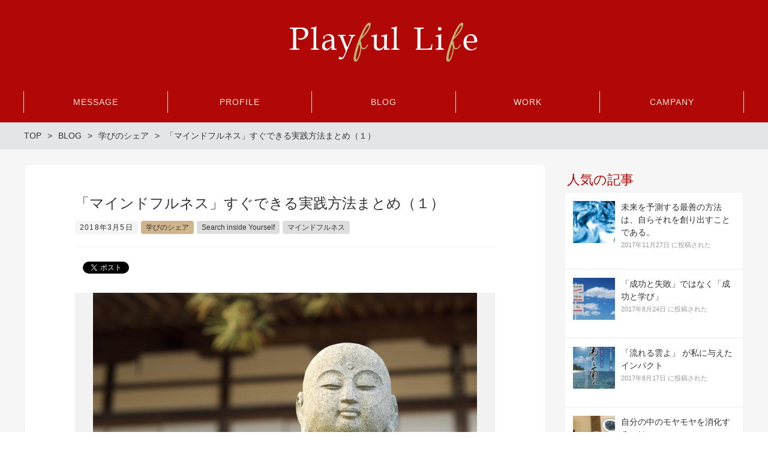

--- FILE ---
content_type: text/html; charset=UTF-8
request_url: http://harukasuko.com/archives/1158
body_size: 11026
content:
<!DOCTYPE html>
<html lang="ja"
	prefix="og: https://ogp.me/ns#"  prefix="og: http://ogp.me/ns# fb: http://ogp.me/ns/fb# article: http://ogp.me/ns/article#">
<head>
	<meta http-equiv="X-UA-Compatible" content="IE=edge,chrome=1">
<meta charset="UTF-8">
<meta name="viewport" content="width=device-width">

	<link rel="pingback" href="http://harukasuko.com/xmlrpc.php">
<!--[if lt IE 9]>
<script src="http://harukasuko.com/wp-content/themes/new-standard-2/js/html5shiv.js"></script>
<![endif]-->
	
	
		<!-- All in One SEO 4.0.18 -->
		<title>「マインドフルネス」すぐできる実践方法まとめ（１） | Playful Life</title>
		<meta name="description" content="さて、前回は「マインドフルネス」の定義について触れましたが、今回は「Search Inside Yourself」の研修の中で学んだ具体的な実践法をいくつかご紹介しますね。 ●到着するための時間 これは、ミーティングの前に全員がしっかりと「その場にいる（be present）」になるために、少しだけ静かな時間をとる、というものです。アメリカではもっとも導入されやすく、かつ成果が出やすいと評判とのこと。ミーティングの前に30秒でも1分でも静かな時間をとってみる、たったそれだけです！"/>
		<link rel="canonical" href="http://harukasuko.com/archives/1158" />
		<meta property="og:site_name" content="Playful Life | 想いをカタチに。生きる歓びをイマココに。" />
		<meta property="og:type" content="article" />
		<meta property="og:title" content="「マインドフルネス」すぐできる実践方法まとめ（１） | Playful Life" />
		<meta property="og:description" content="さて、前回は「マインドフルネス」の定義について触れましたが、今回は「Search Inside Yourself」の研修の中で学んだ具体的な実践法をいくつかご紹介しますね。 ●到着するための時間 これは、ミーティングの前に全員がしっかりと「その場にいる（be present）」になるために、少しだけ静かな時間をとる、というものです。アメリカではもっとも導入されやすく、かつ成果が出やすいと評判とのこと。ミーティングの前に30秒でも1分でも静かな時間をとってみる、たったそれだけです！" />
		<meta property="og:url" content="http://harukasuko.com/archives/1158" />
		<meta property="article:published_time" content="2018-03-05T00:09:38Z" />
		<meta property="article:modified_time" content="2018-05-18T00:13:00Z" />
		<meta property="twitter:card" content="summary" />
		<meta property="twitter:domain" content="harukasuko.com" />
		<meta property="twitter:title" content="「マインドフルネス」すぐできる実践方法まとめ（１） | Playful Life" />
		<meta property="twitter:description" content="さて、前回は「マインドフルネス」の定義について触れましたが、今回は「Search Inside Yourself」の研修の中で学んだ具体的な実践法をいくつかご紹介しますね。 ●到着するための時間 これは、ミーティングの前に全員がしっかりと「その場にいる（be present）」になるために、少しだけ静かな時間をとる、というものです。アメリカではもっとも導入されやすく、かつ成果が出やすいと評判とのこと。ミーティングの前に30秒でも1分でも静かな時間をとってみる、たったそれだけです！" />
		<script type="application/ld+json" class="aioseo-schema">
			{"@context":"https:\/\/schema.org","@graph":[{"@type":"WebSite","@id":"http:\/\/harukasuko.com\/#website","url":"http:\/\/harukasuko.com\/","name":"Playful Life","description":"\u60f3\u3044\u3092\u30ab\u30bf\u30c1\u306b\u3002\u751f\u304d\u308b\u6b53\u3073\u3092\u30a4\u30de\u30b3\u30b3\u306b\u3002","publisher":{"@id":"http:\/\/harukasuko.com\/#organization"}},{"@type":"Organization","@id":"http:\/\/harukasuko.com\/#organization","name":"Playful Life","url":"http:\/\/harukasuko.com\/"},{"@type":"BreadcrumbList","@id":"http:\/\/harukasuko.com\/archives\/1158#breadcrumblist","itemListElement":[{"@type":"ListItem","@id":"http:\/\/harukasuko.com\/#listItem","position":"1","item":{"@id":"http:\/\/harukasuko.com\/#item","name":"\u30db\u30fc\u30e0","description":"\u60f3\u3044\u3092\u30ab\u30bf\u30c1\u306b\u3002\u751f\u304d\u308b\u6b53\u3073\u3092\u30a4\u30de\u30b3\u30b3\u306b\u3002","url":"http:\/\/harukasuko.com\/"}}]},{"@type":"Person","@id":"http:\/\/harukasuko.com\/archives\/author\/haruka#author","url":"http:\/\/harukasuko.com\/archives\/author\/haruka","name":"haruka","image":{"@type":"ImageObject","@id":"http:\/\/harukasuko.com\/archives\/1158#authorImage","url":"http:\/\/2.gravatar.com\/avatar\/8abd44e64f6af665cd2e09afd91d3ef1?s=96&d=mm&r=g","width":"96","height":"96","caption":"haruka"}},{"@type":"WebPage","@id":"http:\/\/harukasuko.com\/archives\/1158#webpage","url":"http:\/\/harukasuko.com\/archives\/1158","name":"\u300c\u30de\u30a4\u30f3\u30c9\u30d5\u30eb\u30cd\u30b9\u300d\u3059\u3050\u3067\u304d\u308b\u5b9f\u8df5\u65b9\u6cd5\u307e\u3068\u3081\uff08\uff11\uff09 | Playful Life","description":"\u3055\u3066\u3001\u524d\u56de\u306f\u300c\u30de\u30a4\u30f3\u30c9\u30d5\u30eb\u30cd\u30b9\u300d\u306e\u5b9a\u7fa9\u306b\u3064\u3044\u3066\u89e6\u308c\u307e\u3057\u305f\u304c\u3001\u4eca\u56de\u306f\u300cSearch Inside Yourself\u300d\u306e\u7814\u4fee\u306e\u4e2d\u3067\u5b66\u3093\u3060\u5177\u4f53\u7684\u306a\u5b9f\u8df5\u6cd5\u3092\u3044\u304f\u3064\u304b\u3054\u7d39\u4ecb\u3057\u307e\u3059\u306d\u3002 \u25cf\u5230\u7740\u3059\u308b\u305f\u3081\u306e\u6642\u9593 \u3053\u308c\u306f\u3001\u30df\u30fc\u30c6\u30a3\u30f3\u30b0\u306e\u524d\u306b\u5168\u54e1\u304c\u3057\u3063\u304b\u308a\u3068\u300c\u305d\u306e\u5834\u306b\u3044\u308b\uff08be present\uff09\u300d\u306b\u306a\u308b\u305f\u3081\u306b\u3001\u5c11\u3057\u3060\u3051\u9759\u304b\u306a\u6642\u9593\u3092\u3068\u308b\u3001\u3068\u3044\u3046\u3082\u306e\u3067\u3059\u3002\u30a2\u30e1\u30ea\u30ab\u3067\u306f\u3082\u3063\u3068\u3082\u5c0e\u5165\u3055\u308c\u3084\u3059\u304f\u3001\u304b\u3064\u6210\u679c\u304c\u51fa\u3084\u3059\u3044\u3068\u8a55\u5224\u3068\u306e\u3053\u3068\u3002\u30df\u30fc\u30c6\u30a3\u30f3\u30b0\u306e\u524d\u306b30\u79d2\u3067\u30821\u5206\u3067\u3082\u9759\u304b\u306a\u6642\u9593\u3092\u3068\u3063\u3066\u307f\u308b\u3001\u305f\u3063\u305f\u305d\u308c\u3060\u3051\u3067\u3059\uff01","inLanguage":"ja","isPartOf":{"@id":"http:\/\/harukasuko.com\/#website"},"breadcrumb":{"@id":"http:\/\/harukasuko.com\/archives\/1158#breadcrumblist"},"author":"http:\/\/harukasuko.com\/archives\/1158#author","creator":"http:\/\/harukasuko.com\/archives\/1158#author","image":{"@type":"ImageObject","@id":"http:\/\/harukasuko.com\/#mainImage","url":"http:\/\/harukasuko.com\/wp-content\/uploads\/2018\/05\/2973b585f69b5b14a945c66581e30570_s.jpg","width":"640","height":"427"},"primaryImageOfPage":{"@id":"http:\/\/harukasuko.com\/archives\/1158#mainImage"},"datePublished":"2018-03-05T00:09:38+09:00","dateModified":"2018-05-18T00:13:00+09:00"},{"@type":"Article","@id":"http:\/\/harukasuko.com\/archives\/1158#article","name":"\u300c\u30de\u30a4\u30f3\u30c9\u30d5\u30eb\u30cd\u30b9\u300d\u3059\u3050\u3067\u304d\u308b\u5b9f\u8df5\u65b9\u6cd5\u307e\u3068\u3081\uff08\uff11\uff09 | Playful Life","description":"\u3055\u3066\u3001\u524d\u56de\u306f\u300c\u30de\u30a4\u30f3\u30c9\u30d5\u30eb\u30cd\u30b9\u300d\u306e\u5b9a\u7fa9\u306b\u3064\u3044\u3066\u89e6\u308c\u307e\u3057\u305f\u304c\u3001\u4eca\u56de\u306f\u300cSearch Inside Yourself\u300d\u306e\u7814\u4fee\u306e\u4e2d\u3067\u5b66\u3093\u3060\u5177\u4f53\u7684\u306a\u5b9f\u8df5\u6cd5\u3092\u3044\u304f\u3064\u304b\u3054\u7d39\u4ecb\u3057\u307e\u3059\u306d\u3002 \u25cf\u5230\u7740\u3059\u308b\u305f\u3081\u306e\u6642\u9593 \u3053\u308c\u306f\u3001\u30df\u30fc\u30c6\u30a3\u30f3\u30b0\u306e\u524d\u306b\u5168\u54e1\u304c\u3057\u3063\u304b\u308a\u3068\u300c\u305d\u306e\u5834\u306b\u3044\u308b\uff08be present\uff09\u300d\u306b\u306a\u308b\u305f\u3081\u306b\u3001\u5c11\u3057\u3060\u3051\u9759\u304b\u306a\u6642\u9593\u3092\u3068\u308b\u3001\u3068\u3044\u3046\u3082\u306e\u3067\u3059\u3002\u30a2\u30e1\u30ea\u30ab\u3067\u306f\u3082\u3063\u3068\u3082\u5c0e\u5165\u3055\u308c\u3084\u3059\u304f\u3001\u304b\u3064\u6210\u679c\u304c\u51fa\u3084\u3059\u3044\u3068\u8a55\u5224\u3068\u306e\u3053\u3068\u3002\u30df\u30fc\u30c6\u30a3\u30f3\u30b0\u306e\u524d\u306b30\u79d2\u3067\u30821\u5206\u3067\u3082\u9759\u304b\u306a\u6642\u9593\u3092\u3068\u3063\u3066\u307f\u308b\u3001\u305f\u3063\u305f\u305d\u308c\u3060\u3051\u3067\u3059\uff01","headline":"\u300c\u30de\u30a4\u30f3\u30c9\u30d5\u30eb\u30cd\u30b9\u300d\u3059\u3050\u3067\u304d\u308b\u5b9f\u8df5\u65b9\u6cd5\u307e\u3068\u3081\uff08\uff11\uff09","author":{"@id":"http:\/\/harukasuko.com\/archives\/author\/haruka#author"},"publisher":{"@id":"http:\/\/harukasuko.com\/#organization"},"datePublished":"2018-03-05T00:09:38+09:00","dateModified":"2018-05-18T00:13:00+09:00","articleSection":"\u5b66\u3073\u306e\u30b7\u30a7\u30a2, Search inside Yourself, \u30de\u30a4\u30f3\u30c9\u30d5\u30eb\u30cd\u30b9","mainEntityOfPage":{"@id":"http:\/\/harukasuko.com\/archives\/1158#webpage"},"isPartOf":{"@id":"http:\/\/harukasuko.com\/archives\/1158#webpage"},"image":{"@type":"ImageObject","@id":"http:\/\/harukasuko.com\/#articleImage","url":"http:\/\/harukasuko.com\/wp-content\/uploads\/2018\/05\/2973b585f69b5b14a945c66581e30570_s.jpg","width":"640","height":"427"}}]}
		</script>
		<!-- All in One SEO -->

<link rel='dns-prefetch' href='//webfonts.sakura.ne.jp' />
<link rel='dns-prefetch' href='//s.w.org' />
<link rel="alternate" type="application/rss+xml" title="Playful Life &raquo; 「マインドフルネス」すぐできる実践方法まとめ（１） のコメントのフィード" href="http://harukasuko.com/archives/1158/feed" />
		<script type="text/javascript">
			window._wpemojiSettings = {"baseUrl":"https:\/\/s.w.org\/images\/core\/emoji\/13.0.1\/72x72\/","ext":".png","svgUrl":"https:\/\/s.w.org\/images\/core\/emoji\/13.0.1\/svg\/","svgExt":".svg","source":{"concatemoji":"http:\/\/harukasuko.com\/wp-includes\/js\/wp-emoji-release.min.js?ver=5.6.16"}};
			!function(e,a,t){var n,r,o,i=a.createElement("canvas"),p=i.getContext&&i.getContext("2d");function s(e,t){var a=String.fromCharCode;p.clearRect(0,0,i.width,i.height),p.fillText(a.apply(this,e),0,0);e=i.toDataURL();return p.clearRect(0,0,i.width,i.height),p.fillText(a.apply(this,t),0,0),e===i.toDataURL()}function c(e){var t=a.createElement("script");t.src=e,t.defer=t.type="text/javascript",a.getElementsByTagName("head")[0].appendChild(t)}for(o=Array("flag","emoji"),t.supports={everything:!0,everythingExceptFlag:!0},r=0;r<o.length;r++)t.supports[o[r]]=function(e){if(!p||!p.fillText)return!1;switch(p.textBaseline="top",p.font="600 32px Arial",e){case"flag":return s([127987,65039,8205,9895,65039],[127987,65039,8203,9895,65039])?!1:!s([55356,56826,55356,56819],[55356,56826,8203,55356,56819])&&!s([55356,57332,56128,56423,56128,56418,56128,56421,56128,56430,56128,56423,56128,56447],[55356,57332,8203,56128,56423,8203,56128,56418,8203,56128,56421,8203,56128,56430,8203,56128,56423,8203,56128,56447]);case"emoji":return!s([55357,56424,8205,55356,57212],[55357,56424,8203,55356,57212])}return!1}(o[r]),t.supports.everything=t.supports.everything&&t.supports[o[r]],"flag"!==o[r]&&(t.supports.everythingExceptFlag=t.supports.everythingExceptFlag&&t.supports[o[r]]);t.supports.everythingExceptFlag=t.supports.everythingExceptFlag&&!t.supports.flag,t.DOMReady=!1,t.readyCallback=function(){t.DOMReady=!0},t.supports.everything||(n=function(){t.readyCallback()},a.addEventListener?(a.addEventListener("DOMContentLoaded",n,!1),e.addEventListener("load",n,!1)):(e.attachEvent("onload",n),a.attachEvent("onreadystatechange",function(){"complete"===a.readyState&&t.readyCallback()})),(n=t.source||{}).concatemoji?c(n.concatemoji):n.wpemoji&&n.twemoji&&(c(n.twemoji),c(n.wpemoji)))}(window,document,window._wpemojiSettings);
		</script>
		<style type="text/css">
img.wp-smiley,
img.emoji {
	display: inline !important;
	border: none !important;
	box-shadow: none !important;
	height: 1em !important;
	width: 1em !important;
	margin: 0 .07em !important;
	vertical-align: -0.1em !important;
	background: none !important;
	padding: 0 !important;
}
</style>
	<link rel='stylesheet' id='wp-block-library-css'  href='http://harukasuko.com/wp-includes/css/dist/block-library/style.min.css?ver=5.6.16' type='text/css' media='all' />
<link rel='stylesheet' id='wordpress-popular-posts-css-css'  href='http://harukasuko.com/wp-content/plugins/wordpress-popular-posts/assets/css/wpp.css?ver=5.2.4' type='text/css' media='all' />
<link rel='stylesheet' id='ns-common-css'  href='http://harukasuko.com/wp-content/themes/new-standard-2/css/ns-common.css?ver=2.4.6' type='text/css' media='all' />
<link rel='stylesheet' id='blocks-theme-css'  href='http://harukasuko.com/wp-content/themes/new-standard-2/css/blocks-theme.css?ver=2.4.6' type='text/css' media='all' />
<link rel='stylesheet' id='bxslider-css'  href='http://harukasuko.com/wp-content/themes/new-standard-2/css/jquery.bxslider.css?ver=4.2.5f-1' type='text/css' media='all' />
<script type='text/javascript' src='http://harukasuko.com/wp-includes/js/jquery/jquery.min.js?ver=3.5.1' id='jquery-core-js'></script>
<script type='text/javascript' src='http://harukasuko.com/wp-includes/js/jquery/jquery-migrate.min.js?ver=3.3.2' id='jquery-migrate-js'></script>
<script type='text/javascript' src='//webfonts.sakura.ne.jp/js/sakurav2.js?fadein=0&#038;ver=3.0.0' id='typesquare_std-js'></script>
<script type='application/json' id='wpp-json'>
{"sampling_active":0,"sampling_rate":100,"ajax_url":"http:\/\/harukasuko.com\/wp-json\/wordpress-popular-posts\/v1\/popular-posts","ID":1158,"token":"2224b948d7","lang":0,"debug":0}
</script>
<script type='text/javascript' src='http://harukasuko.com/wp-content/plugins/wordpress-popular-posts/assets/js/wpp.min.js?ver=5.2.4' id='wpp-js-js'></script>
<script type='text/javascript' src='http://harukasuko.com/wp-content/themes/new-standard-2/js/jquery.bxslider.js?ver=4.2.14-fix-1' id='bxslider-js'></script>
<script type='text/javascript' src='http://harukasuko.com/wp-content/themes/new-standard-2/js/ofi.min.js?ver=3.2.3' id='objectFitImages-js'></script>
<script type='text/javascript' src='http://harukasuko.com/wp-content/themes/new-standard-2/js/theia-sticky-sidebar.js?ver=4.2.5' id='theia-sticky-sidebar-js'></script>
<script type='text/javascript' id='site-js-extra'>
/* <![CDATA[ */
var NSTheme = {"bxslider":{"auto":true,"pause":5000,"touchEnabled":true}};
/* ]]> */
</script>
<script type='text/javascript' src='http://harukasuko.com/wp-content/themes/new-standard-2/js/site.js?ver=2.4.6' id='site-js'></script>
<link rel="https://api.w.org/" href="http://harukasuko.com/wp-json/" /><link rel="alternate" type="application/json" href="http://harukasuko.com/wp-json/wp/v2/posts/1158" /><link rel="EditURI" type="application/rsd+xml" title="RSD" href="http://harukasuko.com/xmlrpc.php?rsd" />
<link rel="wlwmanifest" type="application/wlwmanifest+xml" href="http://harukasuko.com/wp-includes/wlwmanifest.xml" /> 
<meta name="generator" content="WordPress 5.6.16" />
<link rel='shortlink' href='http://harukasuko.com/?p=1158' />
<link rel="alternate" type="application/json+oembed" href="http://harukasuko.com/wp-json/oembed/1.0/embed?url=http%3A%2F%2Fharukasuko.com%2Farchives%2F1158" />
<link rel="alternate" type="text/xml+oembed" href="http://harukasuko.com/wp-json/oembed/1.0/embed?url=http%3A%2F%2Fharukasuko.com%2Farchives%2F1158&#038;format=xml" />
<style>

	#header, .mainmenu-pc-short > .menu-item > ul {
	background-color: #b20707;
}
	
.header-menu-color, .header-menu-color .sub-menu, .header-menu-color .children {
	background-color: #b20707;
}

.header-menu-text-color {
	color: #f0ead6;
}

.header-menu-text-color .mainmenu-pc-short a:hover, .header-menu-text-color .mainmenu-pc-short a:active {
	color: inherit;
	opacity: 0.8;
}

.header-menu-text-color .mainmenu-pc-short > .menu-item-has-children a:hover, .header-menu-text-color .mainmenu-pc-short > .menu-item-has-children a:active {
	opacity: 1;
}

.mainmenu-pc-full > li:first-child:before, .mainmenu-pc-full > li:after, .mainmenu-pc-full .sub-menu > li + li:before, .mainmenu-pc-full .children > li + li:before {
	background-color: #f0ead6;
}

.mainmenu-sp > li, .mainmenu-pc-full .sub-menu, .mainmenu-pc-full .children, .mainmenu-sp .sub-menu, .mainmenu-sp .children {
	border-color: #f0ead6;
}

#content {
	background-color: #f6f6f6;
}

.label-color {
	color: #333333;
	background-color: #d2b48c;
}

.title-color, .comment-content h1, .comment-content h2, .comment-content h3 {
	color: #b20707;
}

	.post-content h1, .post-content h2, .post-content h3 {
		color: #b20707;
	}

.button-color, .button-color:hover, .button-color:active,
.post-content .button-color, .post-content .button-color:hover, .post-content .button-color:active,
.text-white .button-color, .text-white .button-color:hover, .text-white .button-color:active,
.text-gray .button-color, .text-gray .button-color:hover, .text-gray .button-color:active {
	color: #333333;
	background-color: #d2b48c;
}

.ns-button-color, .ns-button-color:hover, .ns-button-color:active,
.ns-button-color-large, .ns-button-color-large:hover, .ns-button-color-large:active,
.ns-button-color-medium, .ns-button-color-medium:hover, .ns-button-color-medium:active,
.ns-button-color-small, .ns-button-color-small:hover, .ns-button-color-small:active {
	background-color: #d2b48c;
}

a.ns-button-color, a.ns-button-color:hover, a.ns-button-color:active,
a.ns-button-color-large, a.ns-button-color-large:hover, a.ns-button-color-large:active,
a.ns-button-color-medium, a.ns-button-color-medium:hover, a.ns-button-color-medium:active,
a.ns-button-color-small, a.ns-button-color-small:hover, a.ns-button-color-small:active {
	color: #333333;
}

#footer {
	background-color: #b20707;
}

body, .footer-widgets .widget {
	color : #333333;
}

.post-content-main, .comment-content {
	font-size: 15px;
}

.post-content-main p, .post-content-main div, .post-content-main ul, .post-content-main dl, .post-content-main ol, .post-content-main blockquote, .post-content-main table, .post-content-main pre, .post-content-main figure, .comment-content p, .comment-content div, .comment-content ul, .comment-content dl, .comment-content ol, .comment-content blockquote, .comment-content table, .comment-content pre, .comment-content figure {
	margin-top: 23px;
	margin-bottom: 23px;
}

.post-content h1, .post-content h2, .post-content h3, .post-content h4, .post-content h5, .post-content h6, .comment-content h1, .comment-content h2, .comment-content h3, .comment-content h4, .comment-content h5, .comment-content h6 {
	margin-top: 46px;
	margin-bottom: 23px;
}


</style>
<!-- ## NXS/OG ## --><!-- ## NXSOGTAGS ## --><!-- ## NXS/OG ## -->
</head>

<body class="post-template-default single single-post postid-1158 single-format-standard hover-front-custom-rich">
	<div id="fb-root"></div>
<script>(function(d, s, id) {
  var js, fjs = d.getElementsByTagName(s)[0];
  if (d.getElementById(id)) return;
  js = d.createElement(s); js.id = id;
  js.src = "//connect.facebook.net/ja_JP/sdk.js#xfbml=1&version=v2.4";
  fjs.parentNode.insertBefore(js, fjs);
}(document, 'script', 'facebook-jssdk'));</script>
	
	<div id="wrap">
					<div id="firstview" class="firstview-standard">
								
								
				<header id="header" class="text-white">
					<div class="container">
												
						<!-- ヘッダーバナー -->
													<div class="header-col-left">
															</div><!-- .header-banner-left -->
							
							<div class="header-col-right">
																
																	<div class="header-banner-item header-banner-sns header-banner-sns-gray">
	<ul>
				
				
				
	</ul>
</div><!-- .header-banner-sns -->
															</div><!-- .header-banner-right -->
												
													<!-- サイトロゴ -->
							<div class="header-branding">
	<h1 class="title">
		<a href="http://harukasuko.com"><img width="440" height="110" src="http://harukasuko.com/wp-content/uploads/2017/02/titlelogo2-1.png" class="attachment-post-single-eyecatch size-post-single-eyecatch" alt="" loading="lazy" srcset="http://harukasuko.com/wp-content/uploads/2017/02/titlelogo2-1.png 440w, http://harukasuko.com/wp-content/uploads/2017/02/titlelogo2-1-300x75.png 300w" sizes="(max-width: 440px) 100vw, 440px" /></a>
	</h1>
	
	<div class="title-sp">
		<a href="http://harukasuko.com"><img width="150" height="30" src="http://harukasuko.com/wp-content/uploads/2017/02/titlelogo2s.png" class="attachment-post-single-eyecatch size-post-single-eyecatch" alt="" loading="lazy" /></a>
	</div>
</div><!-- .header-branding -->
												
												
						<!-- ヘッダースマートフォンメニュー -->
						<div class="header-sp-button ">
			<p class="header-sp-button-inner"></p>
	</div>
					</div><!-- .container -->
				</header><!-- #header -->
				
									<!-- メインメニュー PC (Full) -->
					<nav id="header-menu" class="header-menu-color header-menu-text-color text-white">
	<ul id="menu-meinmenu" class="mainmenu mainmenu-pc mainmenu-pc-full"><li id="menu-item-43" class="menu-item menu-item-type-post_type menu-item-object-page menu-item-has-children menu-item-cols-5 menu-item-43"><a href="http://harukasuko.com/front-page/message"><span>MESSAGE</span></a>
<ul class="sub-menu">
	<li id="menu-item-52" class="menu-item menu-item-type-post_type menu-item-object-page menu-item-52"><a href="http://harukasuko.com/front-page/message/line-community"><span>LINE公式アカウント</span></a></li>
</ul>
</li>
<li id="menu-item-44" class="menu-item menu-item-type-post_type menu-item-object-page menu-item-cols-5 menu-item-44"><a href="http://harukasuko.com/front-page/profile"><span>PROFILE</span></a></li>
<li id="menu-item-22" class="menu-item menu-item-type-post_type menu-item-object-page current_page_parent menu-item-cols-5 menu-item-22"><a href="http://harukasuko.com/blog"><span>BLOG</span></a></li>
<li id="menu-item-45" class="menu-item menu-item-type-post_type menu-item-object-page menu-item-cols-5 menu-item-45"><a href="http://harukasuko.com/front-page/work"><span>WORK</span></a></li>
<li id="menu-item-49" class="menu-item menu-item-type-post_type menu-item-object-page menu-item-cols-5 menu-item-49"><a href="http://harukasuko.com/front-page/campany"><span>CAMPANY</span></a></li>
</ul></nav><!-- #header-menu -->
								
				<!-- メインメニュー SP -->
				<div id="header-menu-sp" class="header-menu-color text-white">
	<!-- メニュー -->
	<ul id="menu-meinmenu-1" class="mainmenu mainmenu-sp header-menu-text-color"><li class="menu-item menu-item-type-post_type menu-item-object-page menu-item-has-children menu-item-43"><a href="http://harukasuko.com/front-page/message"><span>MESSAGE</span></a>
<ul class="sub-menu">
	<li class="menu-item menu-item-type-post_type menu-item-object-page menu-item-52"><a href="http://harukasuko.com/front-page/message/line-community"><span>LINE公式アカウント</span></a></li>
</ul>
</li>
<li class="menu-item menu-item-type-post_type menu-item-object-page menu-item-44"><a href="http://harukasuko.com/front-page/profile"><span>PROFILE</span></a></li>
<li class="menu-item menu-item-type-post_type menu-item-object-page current_page_parent menu-item-22"><a href="http://harukasuko.com/blog"><span>BLOG</span></a></li>
<li class="menu-item menu-item-type-post_type menu-item-object-page menu-item-45"><a href="http://harukasuko.com/front-page/work"><span>WORK</span></a></li>
<li class="menu-item menu-item-type-post_type menu-item-object-page menu-item-49"><a href="http://harukasuko.com/front-page/campany"><span>CAMPANY</span></a></li>
</ul>	
	<!-- ヘッダーバナー -->
	<div class="header-banner">
				
				
					<div class="header-banner-item header-banner-sns header-banner-sns-gray">
	<ul>
				
				
				
	</ul>
</div><!-- .header-banner-sns -->
				
			</div><!-- .header-banner -->
</div><!-- #header-menu -->
				
							</div>
				
		<div id="content" class="content-bg-image-none">
							<!-- パンくずリスト -->
				<div id="breadcrumb">
		<ul itemscope itemtype="http://schema.org/BreadcrumbList">
									<li itemprop="itemListElement" itemscope itemtype="http://schema.org/ListItem">
					<a itemprop="item" href="http://harukasuko.com"><span itemprop="name">TOP</span></a>
				</li>
												<li itemprop="itemListElement" itemscope itemtype="http://schema.org/ListItem">
					<a itemprop="item" href="http://harukasuko.com/blog"><span itemprop="name">BLOG</span></a>
				</li>
												<li itemprop="itemListElement" itemscope itemtype="http://schema.org/ListItem">
					<a itemprop="item" href="http://harukasuko.com/archives/category/%e5%ad%a6%e3%81%b3%e3%81%ae%e3%82%b7%e3%82%a7%e3%82%a2"><span itemprop="name">学びのシェア</span></a>
				</li>
												<li itemprop="itemListElement" itemscope itemtype="http://schema.org/ListItem">
					<span itemprop="name">「マインドフルネス」すぐできる実践方法まとめ（１）</span>
				</li>
						</ul>
</div><!-- #breadcrumb -->
			
<div class="main-row row ">
	<div id="main">
									<article class="single-article post-1158 post type-post status-publish format-standard has-post-thumbnail hentry category-156 tag-search-inside-yourself tag-157" itemscope itemtype="http://schema.org/BlogPosting">
					<header class="header">
	<h2 class="title" itemprop="headline">「マインドフルネス」すぐできる実践方法まとめ（１）</h2>
	
	<div class="info tip-list">
		<p class="date tip"><data content="2018-03-05" itemprop="datePublished">2018年3月5日</data></p>
		
		<ul class="category" itemprop="keywords">
								<li class="tip tip-link label-color"><a href="http://harukasuko.com/archives/category/%e5%ad%a6%e3%81%b3%e3%81%ae%e3%82%b7%e3%82%a7%e3%82%a2">学びのシェア</a></li>
						</ul>
		
		<ul class="tag" itemprop="keywords">
									<li class="tip tip-link"><a href="http://harukasuko.com/archives/tag/search-inside-yourself">Search inside Yourself</a></li>
											<li class="tip tip-link"><a href="http://harukasuko.com/archives/tag/%e3%83%9e%e3%82%a4%e3%83%b3%e3%83%89%e3%83%95%e3%83%ab%e3%83%8d%e3%82%b9">マインドフルネス</a></li>
							</ul>
	</div><!-- .info -->
</header><!-- .header -->
					
											<aside class="sns sns-header">
	<ul>
		<li class="facebook">
			<div class="fb-like" data-href="http://harukasuko.com/archives/1158" data-width="70" data-layout="button_count" data-action="like" data-show-faces="false"></div>
		</li>
		
		<li class="twitter">
			<a href="https://twitter.com/share" class="twitter-share-button">Tweet</a> <script>!function(d,s,id){var js,fjs=d.getElementsByTagName(s)[0],p=/^http:/.test(d.location)?'http':'https';if(!d.getElementById(id)){js=d.createElement(s);js.id=id;js.src=p+'://platform.twitter.com/widgets.js';fjs.parentNode.insertBefore(js,fjs);}}(document, 'script', 'twitter-wjs');</script>
		</li>
		
		<li class="hatena">
			<a href="http://b.hatena.ne.jp/entry/" class="hatena-bookmark-button" data-hatena-bookmark-layout="standard-balloon" data-hatena-bookmark-lang="ja" title="このエントリーをはてなブックマークに追加"><img src="https://b.st-hatena.com/images/entry-button/button-only@2x.png" alt="このエントリーをはてなブックマークに追加" width="20" height="20" style="border: none;" /></a><script type="text/javascript" src="https://b.st-hatena.com/js/bookmark_button.js" charset="utf-8" async="async"></script>
		</li>
	</ul>
</aside><!-- .sns-header -->
										
										
						<div class="eyecatch">
		<img width="640" height="427" src="http://harukasuko.com/wp-content/uploads/2018/05/2973b585f69b5b14a945c66581e30570_s.jpg" class="attachment-post-single-eyecatch size-post-single-eyecatch wp-post-image" alt="" loading="lazy" srcset="http://harukasuko.com/wp-content/uploads/2018/05/2973b585f69b5b14a945c66581e30570_s.jpg 640w, http://harukasuko.com/wp-content/uploads/2018/05/2973b585f69b5b14a945c66581e30570_s-300x200.jpg 300w, http://harukasuko.com/wp-content/uploads/2018/05/2973b585f69b5b14a945c66581e30570_s-360x240.jpg 360w" sizes="(max-width: 640px) 100vw, 640px" />		
				<meta itemprop="image" content="http://harukasuko.com/wp-content/uploads/2018/05/2973b585f69b5b14a945c66581e30570_s.jpg" />
	</div><!-- .thumbnail -->

<div class="content post-content post-content-main post-content-post">
	<p>さて、前回は<a href="http://harukasuko.com/archives/1153" target="_blank" rel="noopener noreferrer">「マインドフルネス」の定義</a>について触れましたが、今回は「Search Inside Yourself」の研修の中で学んだ具体的な実践法をいくつかご紹介しますね。</p>
<p>●到着するための時間<br />
これは、ミーティングの前に全員がしっかりと<span style="background: #f2d0f2;">「その場にいる（be present）」</span>になるために、少しだけ静かな時間をとる、というものです。アメリカではもっとも導入されやすく、かつ成果が出やすいと評判とのこと。ミーティングの前に30秒でも1分でも静かな時間をとってみる、たったそれだけです！</p>
<p>●３呼吸<br />
「瞑想」というとハードルがものすごく高くなりますが、<span style="background: #f2d0f2;">「３呼吸のみでOK」</span>と言われたら、できそうな気がしませんか？ゆっくりと落ち着いて、３呼吸する、気持ちが焦っている時、バタバタしている時にぜひ。</p>
<p>●ボディスキャン<br />
先日<a href="http://harukasuko.com/front-page/message/line-community" target="_blank" rel="noopener noreferrer">Line@</a>で共有したらもっとも反響が大きかった実践方法が、このボディスキャンでした。どんなものかというと、体の各部位に神経を集中させ、「耳、鼻、口、首筋、肩・・・」と少しずつ意識を移動させていくプチ瞑想。私は、これを夜眠る寸前に、ベッドの中で「今日も一日お疲れ様〜」という感じで感謝の気持ちを込めてやっています。</p>
<p>他にもまだまだいっぱい教わったので、順次ご紹介していきますね。</p>
<hr />
<p style="text-align: left;">Line@で、元気の出るメッセージを配信中です❤️ <a href="http://harukasuko.com/front-page/message/line-community" target="_blank" rel="noopener noreferrer">興味のある方はこちらから詳細をご覧ください。</a></p>
</div>
					
										
										
										
											<aside class="sns sns-footer">
	<ul>
		<li class="facebook">
			<div class="fb-like" data-href="http://harukasuko.com/archives/1158" data-width="70" data-layout="box_count" data-action="like" data-show-faces="false"></div>
		</li>
		
		<li class="twitter">
			<div class="twitter-button-vertical">
				<a href="https://twitter.com/share" class="twitter-share-button twitter-count-vertical" data-count="vertical">Tweet</a>
				<a class="count" href="//twitter.com/search?q=http%3A%2F%2Fharukasuko.com%2Farchives%2F1158" target="_blank">list</a>
				<script>!function(d,s,id){var js,fjs=d.getElementsByTagName(s)[0],p=/^http:/.test(d.location)?'http':'https';if(!d.getElementById(id)){js=d.createElement(s);js.id=id;js.src=p+'://platform.twitter.com/widgets.js';fjs.parentNode.insertBefore(js,fjs);}}(document, 'script', 'twitter-wjs');</script>
			</div>
		</li>
		
		<li class="hatena">
			<a href="http://b.hatena.ne.jp/entry/" class="hatena-bookmark-button" data-hatena-bookmark-layout="vertical-normal" data-hatena-bookmark-lang="ja" title="このエントリーをはてなブックマークに追加"><img src="https://b.st-hatena.com/images/entry-button/button-only@2x.png" alt="このエントリーをはてなブックマークに追加" width="20" height="20" style="border: none;" /></a><script type="text/javascript" src="https://b.st-hatena.com/js/bookmark_button.js" charset="utf-8" async="async"></script>
		</li>
	</ul>
</aside><!-- .sns-footer -->
										
																				</article><!-- .single-article -->
				
								
							
						<aside class="single-related">
			<header class="header">
				<h3 class="title title-color">関連記事</h3>
			</header>
			
			<ul class="list">
														<li class="item">
						<div class="col-thumbnail">
							<a href="http://harukasuko.com/archives/1150"><span class="thumbnail-wrap"><img width="100" height="100" src="http://harukasuko.com/wp-content/uploads/2018/05/3642a24bff178a7e7418dae6d7a98358_s-100x100.jpg" class="attachment-thumbnail-small size-thumbnail-small wp-post-image" alt="" loading="lazy" srcset="http://harukasuko.com/wp-content/uploads/2018/05/3642a24bff178a7e7418dae6d7a98358_s-100x100.jpg 100w, http://harukasuko.com/wp-content/uploads/2018/05/3642a24bff178a7e7418dae6d7a98358_s-150x150.jpg 150w" sizes="(max-width: 100px) 100vw, 100px" /></span></a>
						</div>
						
						<div class="col-title">
							<h4 class="title"><a href="http://harukasuko.com/archives/1150">あの「Search Inside Yourself」に参加してきました！</a></h4>
							<div class="info tip-list">
								<p class="date tip">2018年3月1日</p>
															</div>
						</div>
					</li>
														<li class="item">
						<div class="col-thumbnail">
							<a href="http://harukasuko.com/archives/1153"><span class="thumbnail-wrap"><img width="100" height="100" src="http://harukasuko.com/wp-content/uploads/2018/05/654eb35dc92ca404f40249f0115a8cb3_s-100x100.jpg" class="attachment-thumbnail-small size-thumbnail-small wp-post-image" alt="" loading="lazy" srcset="http://harukasuko.com/wp-content/uploads/2018/05/654eb35dc92ca404f40249f0115a8cb3_s-100x100.jpg 100w, http://harukasuko.com/wp-content/uploads/2018/05/654eb35dc92ca404f40249f0115a8cb3_s-150x150.jpg 150w" sizes="(max-width: 100px) 100vw, 100px" /></span></a>
						</div>
						
						<div class="col-title">
							<h4 class="title"><a href="http://harukasuko.com/archives/1153">そもそも「マインドフルネス」とは？</a></h4>
							<div class="info tip-list">
								<p class="date tip">2018年3月2日</p>
															</div>
						</div>
					</li>
							</ul><!-- .list -->
		</aside><!-- .single-related -->
					
									<div class="single-pagenav">
						<div class="prev">
							<a href="http://harukasuko.com/archives/1153" rel="prev"><span class="title-sp">前の記事</span><span class="title-pc">そもそも「マインドフルネス」とは？</span></a>						</div>
						
						<div class="next">
							<a href="http://harukasuko.com/archives/1166" rel="next"><span class="title-sp">次の記事</span><span class="title-pc">日本プロフェッショナル講師協会とは？</span></a>						</div>
					</div>
								
									<footer class="single-buttonrow">
						<a href="http://harukasuko.com/blog" class="button">記事一覧へ</a>
					</footer><!-- .single-buttonrow -->
								
						</div><!-- #main -->
	
	<div id="sidebar">
		
<div id="wpp-2" class="widget popular-posts">
<h2 class="widgettitle title-color">人気の記事</h2>
<!-- WordPress Popular Posts -->

<ul class="wpp-list wpp-list-with-thumbnails">
<li>
<a href="http://harukasuko.com/archives/915" target="_self"><img src="http://harukasuko.com/wp-content/uploads/wordpress-popular-posts/915-featured-71x71.jpg" width="71" height="71" alt="" class="wpp-thumbnail wpp_featured wpp_cached_thumb" loading="lazy" /></a>
<a href="http://harukasuko.com/archives/915" class="wpp-post-title" target="_self">未来を予測する最善の方法は、自らそれを創り出すことである。</a>
 <span class="wpp-meta post-stats"><span class="wpp-date">2017年11月27日 に投稿された</span></span>
</li>
<li>
<a href="http://harukasuko.com/archives/650" target="_self"><img src="http://harukasuko.com/wp-content/uploads/wordpress-popular-posts/650-featured-71x71.jpg" width="71" height="71" alt="" class="wpp-thumbnail wpp_featured wpp_cached_thumb" loading="lazy" /></a>
<a href="http://harukasuko.com/archives/650" class="wpp-post-title" target="_self">「成功と失敗」ではなく「成功と学び」</a>
 <span class="wpp-meta post-stats"><span class="wpp-date">2017年8月24日 に投稿された</span></span>
</li>
<li>
<a href="http://harukasuko.com/archives/633" target="_self"><img src="http://harukasuko.com/wp-content/uploads/wordpress-popular-posts/633-featured-71x71.jpg" width="71" height="71" alt="" class="wpp-thumbnail wpp_featured wpp_cached_thumb" loading="lazy" /></a>
<a href="http://harukasuko.com/archives/633" class="wpp-post-title" target="_self">「流れる雲よ」 が私に与えたインパクト</a>
 <span class="wpp-meta post-stats"><span class="wpp-date">2017年8月17日 に投稿された</span></span>
</li>
<li>
<a href="http://harukasuko.com/archives/480" target="_self"><img src="http://harukasuko.com/wp-content/uploads/wordpress-popular-posts/480-featured-71x71.jpg" width="71" height="71" alt="" class="wpp-thumbnail wpp_featured wpp_cached_thumb" loading="lazy" /></a>
<a href="http://harukasuko.com/archives/480" class="wpp-post-title" target="_self">自分の中のモヤモヤを消化するには</a>
 <span class="wpp-meta post-stats"><span class="wpp-date">2017年6月26日 に投稿された</span></span>
</li>
<li>
<a href="http://harukasuko.com/archives/1082" target="_self"><img src="http://harukasuko.com/wp-content/uploads/wordpress-popular-posts/1082-featured-71x71.jpg" width="71" height="71" alt="" class="wpp-thumbnail wpp_featured wpp_cached_thumb" loading="lazy" /></a>
<a href="http://harukasuko.com/archives/1082" class="wpp-post-title" target="_self">「躊躇して始められない体質」を変えるには？</a>
 <span class="wpp-meta post-stats"><span class="wpp-date">2018年2月7日 に投稿された</span></span>
</li>
</ul>

</div>
<div id="search-2" class="widget widget_search"><form role="search" method="get" class="search-form" action="http://harukasuko.com/">
				<label>
					<span class="screen-reader-text">検索:</span>
					<input type="search" class="search-field" placeholder="検索&hellip;" value="" name="s" />
				</label>
				<input type="submit" class="search-submit" value="検索" />
			</form></div>
		<div id="recent-posts-2" class="widget widget_recent_entries">
		<h2 class="widgettitle title-color">最近の投稿</h2>
		<ul>
											<li>
					<a href="http://harukasuko.com/archives/1389">誰かに&#8221;できない&#8221;と言われたら？</a>
									</li>
											<li>
					<a href="http://harukasuko.com/archives/1380">”サイエンヌフォーラム2020”無事に終了しました！</a>
									</li>
											<li>
					<a href="http://harukasuko.com/archives/1374">なぜいま「繋がり」なのか？</a>
									</li>
											<li>
					<a href="http://harukasuko.com/archives/1368">全国の理系女子が繋がるオンラインイベント！</a>
									</li>
											<li>
					<a href="http://harukasuko.com/archives/1364">それって全部、うまくいかなかったときに考えればよくない？</a>
									</li>
					</ul>

		</div><div id="text-3" class="widget widget_text">			<div class="textwidget"><a href="https://line.me/R/ti/p/%40harukasuko"><img src="http://harukasuko.com/wp-content/uploads/2017/02/side_line-2.png" alt="Line@" border="0"></a>

<a href="https://www.facebook.com/sukoharuka"><img src="http://harukasuko.com/wp-content/uploads/2017/02/side_facebook-2.png" alt="facebook" border="0"></a>

<a href='http://cloud.feedly.com/#subscription%2Ffeed%2Fhttp%3A%2F%2Fharukasuko.com%2F%3Ffeed%3Drss2' target='blank' rel="noopener"><img id='feedlyFollow' src='http://s3.feedly.com/img/follows/feedly-follow-rectangle-flat-medium_2x.png' alt='follow us in feedly' width='71' height='28'></a></div>
		</div><div id="archives-2" class="widget widget_archive"><h2 class="widgettitle title-color">アーカイブ</h2>
			<ul>
					<li><a href='http://harukasuko.com/archives/date/2020/12'>2020年12月</a></li>
	<li><a href='http://harukasuko.com/archives/date/2020/11'>2020年11月</a></li>
	<li><a href='http://harukasuko.com/archives/date/2020/10'>2020年10月</a></li>
	<li><a href='http://harukasuko.com/archives/date/2020/06'>2020年6月</a></li>
	<li><a href='http://harukasuko.com/archives/date/2020/05'>2020年5月</a></li>
	<li><a href='http://harukasuko.com/archives/date/2020/03'>2020年3月</a></li>
	<li><a href='http://harukasuko.com/archives/date/2020/02'>2020年2月</a></li>
	<li><a href='http://harukasuko.com/archives/date/2019/12'>2019年12月</a></li>
	<li><a href='http://harukasuko.com/archives/date/2019/08'>2019年8月</a></li>
	<li><a href='http://harukasuko.com/archives/date/2019/07'>2019年7月</a></li>
	<li><a href='http://harukasuko.com/archives/date/2019/05'>2019年5月</a></li>
	<li><a href='http://harukasuko.com/archives/date/2019/03'>2019年3月</a></li>
	<li><a href='http://harukasuko.com/archives/date/2019/02'>2019年2月</a></li>
	<li><a href='http://harukasuko.com/archives/date/2018/03'>2018年3月</a></li>
	<li><a href='http://harukasuko.com/archives/date/2018/02'>2018年2月</a></li>
	<li><a href='http://harukasuko.com/archives/date/2018/01'>2018年1月</a></li>
	<li><a href='http://harukasuko.com/archives/date/2017/12'>2017年12月</a></li>
	<li><a href='http://harukasuko.com/archives/date/2017/11'>2017年11月</a></li>
	<li><a href='http://harukasuko.com/archives/date/2017/10'>2017年10月</a></li>
	<li><a href='http://harukasuko.com/archives/date/2017/09'>2017年9月</a></li>
	<li><a href='http://harukasuko.com/archives/date/2017/08'>2017年8月</a></li>
	<li><a href='http://harukasuko.com/archives/date/2017/07'>2017年7月</a></li>
	<li><a href='http://harukasuko.com/archives/date/2017/06'>2017年6月</a></li>
	<li><a href='http://harukasuko.com/archives/date/2017/05'>2017年5月</a></li>
	<li><a href='http://harukasuko.com/archives/date/2017/04'>2017年4月</a></li>
	<li><a href='http://harukasuko.com/archives/date/2017/03'>2017年3月</a></li>
			</ul>

			</div><div id="categories-2" class="widget widget_categories"><h2 class="widgettitle title-color">カテゴリー</h2>
			<ul>
					<li class="cat-item cat-item-25"><a href="http://harukasuko.com/archives/category/20">Line@チャレンジ</a>
</li>
	<li class="cat-item cat-item-16"><a href="http://harukasuko.com/archives/category/05">イチオシ★セミナー情報</a>
</li>
	<li class="cat-item cat-item-23"><a href="http://harukasuko.com/archives/category/00">おしらせ</a>
</li>
	<li class="cat-item cat-item-18"><a href="http://harukasuko.com/archives/category/03">クリエイティブ子育てノート集</a>
</li>
	<li class="cat-item cat-item-17"><a href="http://harukasuko.com/archives/category/04">人生哲学</a>
</li>
	<li class="cat-item cat-item-5"><a href="http://harukasuko.com/archives/category/16">傷だらけの失敗</a>
</li>
	<li class="cat-item cat-item-19"><a href="http://harukasuko.com/archives/category/02">働く女性へのメッセージ</a>
</li>
	<li class="cat-item cat-item-20"><a href="http://harukasuko.com/archives/category/01">子育てはエンターテイメント！</a>
</li>
	<li class="cat-item cat-item-156"><a href="http://harukasuko.com/archives/category/%e5%ad%a6%e3%81%b3%e3%81%ae%e3%82%b7%e3%82%a7%e3%82%a2">学びのシェア</a>
</li>
	<li class="cat-item cat-item-15"><a href="http://harukasuko.com/archives/category/06">徒然なる日常</a>
</li>
	<li class="cat-item cat-item-22"><a href="http://harukasuko.com/archives/category/19">成長の一歩</a>
</li>
	<li class="cat-item cat-item-144"><a href="http://harukasuko.com/archives/category/%e6%8e%a2%e7%a9%b6%e3%82%b9%e3%83%9a%e3%83%bc%e3%82%b9%e3%82%b7%e3%83%83%e3%83%97">探究スペースシップ</a>
</li>
	<li class="cat-item cat-item-116"><a href="http://harukasuko.com/archives/category/21">教育の未来</a>
</li>
	<li class="cat-item cat-item-12"><a href="http://harukasuko.com/archives/category/09">旅は人生の歓び</a>
</li>
	<li class="cat-item cat-item-9"><a href="http://harukasuko.com/archives/category/12">男女のパートナーシップ</a>
</li>
	<li class="cat-item cat-item-14"><a href="http://harukasuko.com/archives/category/07">社会や世の中について</a>
</li>
	<li class="cat-item cat-item-8"><a href="http://harukasuko.com/archives/category/13">私の情熱</a>
</li>
	<li class="cat-item cat-item-1"><a href="http://harukasuko.com/archives/category/17">立ち読み書評</a>
</li>
	<li class="cat-item cat-item-154"><a href="http://harukasuko.com/archives/category/%e8%a1%8c%e5%8b%95%e5%8a%9b%e3%82%92%e9%ab%98%e3%82%81%e3%82%8b%e7%a7%98%e8%a8%a3">行動力を高める秘訣</a>
</li>
	<li class="cat-item cat-item-6"><a href="http://harukasuko.com/archives/category/15">講師業いろいろ</a>
</li>
	<li class="cat-item cat-item-7"><a href="http://harukasuko.com/archives/category/14">起業と経営</a>
</li>
			</ul>

			</div>	</div>
</div>


		</div><!-- #content -->
		
					<footer id="footer" class="text-white">
				<!-- ページアップボタン -->
				<div class="footer-pageup">
					<a href="#" class="button-color button-light">トップへ戻る</a>
				</div>
				
				<!-- フッターウィジェット -->
									<div class="footer-widgets">
						<div class="col col-left">
													</div>
						
						<div class="col col-center">
							<div id="text-2" class="widget widget_text">			<div class="textwidget"><p style="text-align: center;">
ガイアモーレ株式会社 代表
<br>
須子はるか公式サイト
<p> </p>
</p>
<br>
<div align="center">
<a href="https://line.me/R/ti/p/%40harukasuko"><img src="http://harukasuko.com/wp-content/uploads/2017/02/LINEat_icon_simple_RGB.png" alt="Line@" border="0" width='28' height='28'></a>
　
<a href="https://www.facebook.com/sukoharuka"><img src="http://harukasuko.com/wp-content/uploads/2017/02/FB-fLogo-2016.png" alt="facebook" border="0" width='28' height='28'></a>
　
<a href='http://cloud.feedly.com/#subscription%2Ffeed%2Fhttp%3A%2F%2Fharukasuko.com%2F%3Ffeed%3Drss2' target='blank' rel="noopener"><img id='feedlyFollow' src='http://s3.feedly.com/img/follows/feedly-follow-logo-green_2x.png' alt='follow us in feedly' width='28' height='28'></a>

</div>

</div>
		</div>						</div>
						
						<div class="col col-right">
													</div>
					</div>
								
				<!-- フッターコンテンツ -->
								
				<!-- クレジット -->
				<div class="footer-credit">
					Copyright ©harukasuko all rights reserved				</div>
				
			</footer><!-- #footer -->
				
	</div><!-- #wrap -->

<script type='text/javascript' src='http://harukasuko.com/wp-includes/js/wp-embed.min.js?ver=5.6.16' id='wp-embed-js'></script>

</body>
</html>